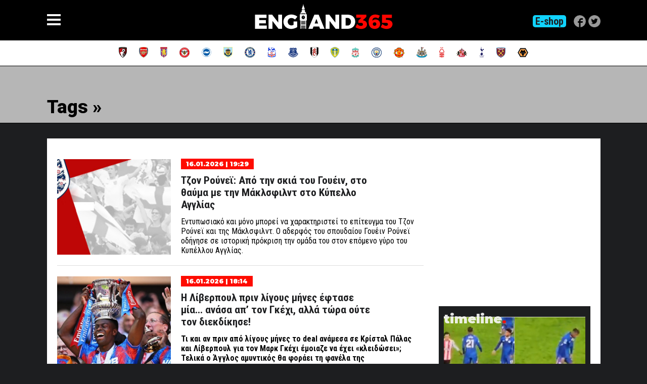

--- FILE ---
content_type: text/html; charset=ISO-8859-7
request_url: https://www.england365.gr/tags/%EF%BF%BD%EF%BF%BD%EF%BF%BD%EF%BF%BD%EF%BF%BD%EF%BF%BD%EF%BF%BD%EF%BF%BD%EF%BF%BD%EF%BF%BD%EF%BF%BD%EF%BF%BD%EF%BF%BD%EF%BF%BD-%EF%BF%BD%EF%BF%BD%EF%BF%BD%EF%BF%BD%EF%BF%BD%EF%BF%BD%EF%BF%BD%EF%BF%BD%EF%BF%BD%EF%BF%BD/4
body_size: 8289
content:

<!DOCTYPE html>
<html>
<head>
	
	<!-- Google tag (gtag.js) -->
	<script async src="https://www.googletagmanager.com/gtag/js?id=G-11Q50DRMY7"></script>
	<script>
	  window.dataLayer = window.dataLayer || [];
	  function gtag(){dataLayer.push(arguments);}
	  gtag('js', new Date());

	  gtag('config', 'G-11Q50DRMY7');
	</script>
	
	<script src="https://cdn.onesignal.com/sdks/web/v16/OneSignalSDK.page.js" defer></script>
	<script>
	  window.OneSignalDeferred = window.OneSignalDeferred || [];
	  OneSignalDeferred.push(function(OneSignal) {
		OneSignal.init({
		  appId: "b63a1c01-0aa6-4355-b847-e01a14921429",
		});
	  });
	</script> 
	
	<title>Tags :  : england365.gr</title>
	<meta charset="UTF-8">
		
		<link rel="stylesheet" href="https://www.england365.gr/common/css/format.css" />
	
		<link rel="shortcut icon" href="https://www.england365.gr/common/imgs/favicon.png" type="image/x-icon">
	<link rel="canonical" href="https://www.england365.gr" /> 
	<meta name="viewport" content="width=device-width, initial-scale=1.0, maximum-scale=1.0,  user-scalable=no" />
	<script src="https://code.jquery.com/jquery-2.1.4.min.js"></script>
	<script type="text/javascript" src="https://www.england365.gr/common/js/england.js"></script>
	<script src="https://www.england365.gr/common/js/jquery.bxslider-rahisified.min.js?d=20260118"></script>
	<script type="text/javascript" src="https://www.england365.gr/common/js/ninja-slider.js"></script>
	<script src="//cdnjs.cloudflare.com/ajax/libs/jquery-form-validator/2.3.26/jquery.form-validator.min.js"></script>
	<script src="https://www.vidads.gr/scripts/parser.min.js"></script>
	<link href="//cdnjs.cloudflare.com/ajax/libs/jquery-form-validator/2.3.26/theme-default.min.css" rel="stylesheet" type="text/css" />
	
	<link rel="alternate" type="application/rss+xml" title="england365.gr" href="https://www.england365.gr/rss/"/>
	
		
	<META NAME="description" CONTENT="">
	<META NAME="author" CONTENT="WebWorks">
	<META NAME="ROBOTS" CONTENT="ALL">
		
	<script language="Javascript">

	var myLanguage = {
		errorTitle: 'Παρουσιάστηκε σφάλμα. Παρακαλούμε προσπαθήστε ξανά!',
		badEmail: 'Λανθασμένη διεύθυνση email!',
		lengthBadEnd: ' χαρακτήρες',
		lengthTooShortStart: 'Υποχρεωτικό πεδίο. Δεν μπορεί να είναι μικρότερο από ',
	};

	</script>
	
			
		<script language="Javascript">

		$(document).ready(function() {

			var mainSiteWidth=1330;
			var pageWidth=$(document).width();
			var pageHeight=$(document).height();
			var SLWidth=(pageWidth-mainSiteWidth)/2;
			if ( pageWidth >= mainSiteWidth ) {
				$("#click-me-left").css("width",SLWidth);
				$("#click-me-left").css("height",pageHeight);
				$("#click-me-left").css("top",0);
				$("#click-me-left").css("left",0);
				$("#click-me-right").css("width",SLWidth);
				$("#click-me-right").css("height",pageHeight);
				$("#click-me-right").css("top",0);
				$("#click-me-right").css("left",Number(SLWidth+mainSiteWidth)+"px");
			} else {
				$("#click-me-left").css("width",0);
				$("#click-me-left").css("height",0);
				$("#click-me-right").css("width",0);
				$("#click-me-right").css("height",0);
			}
			
		});

		</script>
		
			<!--
	<script type='text/javascript'>
	var googletag = googletag || {};
	googletag.cmd = googletag.cmd || [];
	(function() {
	var gads = document.createElement('script');
	gads.async = true;
	gads.type = 'text/javascript';
	var useSSL = 'https:' == document.location.protocol;
	gads.src = (useSSL ? 'https:' : 'http:') + 
	'//www.googletagservices.com/tag/js/gpt.js';
	var node = document.getElementsByTagName('script')[0];
	node.parentNode.insertBefore(gads, node);
	})();
	</script>

	<script type='text/javascript'>
	googletag.cmd.push(function() {
	googletag.defineSlot('/75038621/Right-Column-1', [300, 250], 'div-gpt-ad-1357548838043-0').addService(googletag.pubads());
	googletag.defineSlot('/75038621/Right-Column-2', [300, 250], 'div-gpt-ad-1380116563377-0').addService(googletag.pubads());
	googletag.pubads().enableSingleRequest();
	googletag.enableServices();
	});
	</script>
		
	<script async src="https://pagead2.googlesyndication.com/pagead/js/adsbygoogle.js"></script>
	<script>
	  (adsbygoogle = window.adsbygoogle || []).push({
		google_ad_client: "ca-pub-8019521069411986",
		enable_page_level_ads: true
	  });
	</script>
	-->
</head>

<body class="home homepage england365" >
	
	<div id="fb-root"></div>
	<script>(function(d, s, id) {
	  var js, fjs = d.getElementsByTagName(s)[0];
	  if (d.getElementById(id)) return;
	  js = d.createElement(s); js.id = id;
	  js.src = "//connect.facebook.net/en_US/all.js#xfbml=1&appId=127347640674957";
	  fjs.parentNode.insertBefore(js, fjs);
	}(document, 'script', 'facebook-jssdk'));</script>
	
	<header class="pos-rel black-bg tablerow fullwidth" style="z-index:1000;"><nav id="main-nav"><div class="gridrow"><div class="menu-container"><div class="table-cell top-align"><span class="header-title">Ειδήσεις</span><div class="submenu"><a href="https://www.england365.gr/news/premier-league">Premier League</a><a href="https://www.england365.gr/news/championship">Championship</a><a href="https://www.england365.gr/news/league-one">League One</a><a href="https://www.england365.gr/news/league-two">League Two</a><a href="https://www.england365.gr/news/national-league">National League</a><a href="https://www.england365.gr/news/cl">Champions League</a><a href="https://www.england365.gr/news/el">Europa League</a><a href="https://www.england365.gr/news/europa-conference-league">Europa Conference League</a><a href="https://www.england365.gr/news/england">Εθνική Αγγλίας</a><a href="https://www.england365.gr/news/fa-cup">FA Cup</a><a href="https://www.england365.gr/news/league-cup">Carabao Cup</a><a href="https://www.england365.gr/news/best-of-the-rest">Best of the rest</a><a href="https://www.england365.gr/news/euro2024">Euro 2024</a><a href="https://www.england365.gr/news/breaking-news">BREAKING NEWS</a></div></div><div class="table-cell top-align"><span class="header-title">Αρθρογραφία</span><div class="submenu"><a href="https://www.england365.gr/articles/sotirakopoulos">Χρήστος Σωτηρακόπουλος</a><a href="https://www.england365.gr/articles/stoiximatikes-ektimiseis">Στοιχηματικές Εκτιμήσεις</a><a href="https://www.england365.gr/articles/english-press">Αγγλικός Τύπος</a><a href="https://www.england365.gr/articles/pick-of-the-day">Θέμα της ημέρας</a><a href="https://www.england365.gr/articles/the-story">The Story</a><a href="https://www.england365.gr/articles/maverick">Maverick</a><a href="https://www.england365.gr/articles/tip-of-the-day">Tip of the day</a></div></div><div class="table-cell top-align"><span class="header-title">Στατιστικά</span><div class="submenu"><a href="https://www.england365.gr/stats/premier-league">Premier League</a><a href="https://www.england365.gr/stats/championship">Championship</a><a href="https://www.england365.gr/stats/league-one">League One</a><a href="https://www.england365.gr/stats/league-two">League Two</a><a href="https://www.england365.gr/stats/conference">Conference</a></div></div><div class="table-cell top-align"><a href="https://www.england365.gr/contact" class="header-title">Επικοινωνία</a></div></div></div></nav><div class="site-header gridrow tablerow fullheight"><div class="table-cell pos-rel midd-align centered"><div class="navTrigger"><i></i><i></i><i></i></div><a class="logo nodecor white-c mont" href="https://www.england365.gr"><img src="https://www.england365.gr/common/imgs/logo-365.png" alt="England365.gr" /></a><div id="social-row"><ul><li style="width: auto !important; background: #10d3ff; font-weight: bold; font-size: 20px; border-radius: 5px; margin: 0 10px 0 0;"><a href="https://www.sportarena.gr/index.php?tracking=5e3e6f1b5ecdc" target="_blank"><span style="display: inline-block; padding: 0 5px; margin: 0 0px 0 0;">E-shop</span></a></li><li><a href="https://www.facebook.com/England365/" target="_blank"><img src="https://www.england365.gr/common/imgs/social/facebook.png" /></a></li><li><a href="https://twitter.com/england365gr" target="_blank"><img src="https://www.england365.gr/common/imgs/social/twitter.png" /></a></li></ul></div></div></div></header><div class="site-content clear"><div class="teams-row white-bg fullwidth tablerow clear pos-rel"><div class="gridrow"><table cellpadding="0" border="0" cellspacing="0" id="theteams"><tr><td align="center" valign="middle"><a href="https://www.england365.gr/teams/AFC-BOURNEMOUTH"><img src="https://www.england365.gr/images/teams/4287.png" "" border="0" /></a></td><td align="center" valign="middle"><a href="https://www.england365.gr/teams/ARSENAL"><img src="https://www.england365.gr/images/teams/4475.png" "" border="0" /></a></td><td align="center" valign="middle"><a href="https://www.england365.gr/teams/ASTON-VILLA"><img src="https://www.england365.gr/images/teams/4459.png" "" border="0" /></a></td><td align="center" valign="middle"><a href="https://www.england365.gr/teams/BRENTFORD"><img src="https://www.england365.gr/images/teams/4385.png" "" border="0" /></a></td><td align="center" valign="middle"><a href="https://www.england365.gr/teams/BRIGHTON"><img src="https://www.england365.gr/images/teams/3653.png" "" border="0" /></a></td><td align="center" valign="middle"><a href="https://www.england365.gr/teams/BURNLEY"><img src="https://www.england365.gr/images/teams/3982.png" "" border="0" /></a></td><td align="center" valign="middle"><a href="https://www.england365.gr/teams/CHELSEA"><img src="https://www.england365.gr/images/teams/3607.png" "" border="0" /></a></td><td align="center" valign="middle"><a href="https://www.england365.gr/teams/CRYSTAL-PALACE"><img src="https://www.england365.gr/images/teams/4389.png" "" border="0" /></a></td><td align="center" valign="middle"><a href="https://www.england365.gr/teams/EVERTON"><img src="https://www.england365.gr/images/teams/4428.png" "" border="0" /></a></td><td align="center" valign="middle"><a href="https://www.england365.gr/teams/FULHAM"><img src="https://www.england365.gr/images/teams/4467.png" "" border="0" /></a></td><td align="center" valign="middle"><a href="https://www.england365.gr/teams/LEEDS-UNITED"><img src="https://www.england365.gr/images/teams/4471.png" "" border="0" /></a></td><td align="center" valign="middle"><a href="https://www.england365.gr/teams/LIVERPOOL"><img src="https://www.england365.gr/images/teams/4479.png" "" border="0" /></a></td><td align="center" valign="middle"><a href="https://www.england365.gr/teams/MANCHESTER-CITY"><img src="https://www.england365.gr/images/teams/3887.png" "" border="0" /></a></td><td align="center" valign="middle"><a href="https://www.england365.gr/teams/MANCHESTER-UNITED"><img src="https://www.england365.gr/images/teams/4463.png" "" border="0" /></a></td><td align="center" valign="middle"><a href="https://www.england365.gr/teams/NEWCASTLE-UNITED"><img src="https://www.england365.gr/images/teams/4454.png" "" border="0" /></a></td><td align="center" valign="middle"><a href="https://www.england365.gr/teams/NOTTINGHAM-FOREST"><img src="https://www.england365.gr/images/teams/4194.png" "" border="0" /></a></td><td align="center" valign="middle"><a href="https://www.england365.gr/teams/SUNDERLAND"><img src="https://www.england365.gr/images/teams/4370.png" "" border="0" /></a></td><td align="center" valign="middle"><a href="https://www.england365.gr/teams/TOTTENHAM-HOTSPUR"><img src="https://www.england365.gr/images/teams/4380.png" "" border="0" /></a></td><td align="center" valign="middle"><a href="https://www.england365.gr/teams/WEST-HAM-UNITED"><img src="https://www.england365.gr/images/teams/4401.png" "" border="0" /></a></td><td align="center" valign="middle"><a href="https://www.england365.gr/teams/WOLVES"><img src="https://www.england365.gr/images/teams/3824.png" "" border="0" /></a></td></tr></table></div></div></div>
	<div id="content" class="site-content clear">

		<header class="categorycurtain fullwidth"><div class="gridrow"><h1 class="category-title black-c robotoblack">Tags &raquo; </h1></div></header><div class="gridrow tablerow archives-row"><div class="left-panel"><div style="margin-bottom:20px;"></div><article class="tablerow fullwidth post-item"><div class="table-cell image-cell"><div class="maskimage pos-rel"><a href="https://www.england365.gr/article/249043/Τζον-Ρούνεϊ:-Από-την-σκιά-του-Γουέιν,-στο-θαύμα-με-την-Μάκλσφιλντ-στο-Κύπελλο-Αγγλίας" title="Τζον Ρούνεϊ: Από την σκιά του Γουέιν, στο θαύμα με την Μάκλσφιλντ στο Κύπελλο Αγγλίας"><div class="bgimage" style="background-image:url('https://www.england365.gr/images/categories/11L.jpg')"></div></a></div></div><div class="table-cell text-cell"><div class="date red-bg"><span class="white-c mont">16.01.2026 | 19:29</span></div><h2 class="newsf-title"><a href="https://www.england365.gr/article/249043/Τζον-Ρούνεϊ:-Από-την-σκιά-του-Γουέιν,-στο-θαύμα-με-την-Μάκλσφιλντ-στο-Κύπελλο-Αγγλίας" title="Τζον Ρούνεϊ: Από την σκιά του Γουέιν, στο θαύμα με την Μάκλσφιλντ στο Κύπελλο Αγγλίας" class="black-c">Τζον Ρούνεϊ: Από την σκιά του Γουέιν, στο θαύμα με την Μάκλσφιλντ στο Κύπελλο Αγγλίας</a></h2><p class="newsf black-c">
	Εντυπωσιακό και μόνο μπορεί να χαρακτηριστεί το επίτευγμα του Τζον Ρούνεϊ και της Μάκλσφιλντ. Ο αδερφός του σπουδαίου Γουέιν Ρούνεϊ οδήγησε σε ιστορική πρόκριση την ομάδα του στον επόμενο γύρο του Κυπέλλου Αγγλίας.

	&nbsp;
</p></div></article><article class="tablerow fullwidth post-item"><div class="table-cell image-cell"><div class="maskimage pos-rel"><a href="https://www.england365.gr/article/249042/Η-Λίβερπουλ-πριν-λίγους-μήνες-έφτασε-μία-ανάσα-απ’-τον-Γκέχι,-αλλά-τώρα-ούτε-τον-διεκδίκησε!" title="Η Λίβερπουλ πριν λίγους μήνες έφτασε μία... ανάσα απ’ τον Γκέχι, αλλά τώρα ούτε τον διεκδίκησε!"><div class="bgimage" style="background-image:url('https://www.england365.gr/assets/files/palace/guehi-crystalpalace(1)(1).jpg')"></div></a></div></div><div class="table-cell text-cell"><div class="date red-bg"><span class="white-c mont">16.01.2026 | 18:14</span></div><h2 class="newsf-title"><a href="https://www.england365.gr/article/249042/Η-Λίβερπουλ-πριν-λίγους-μήνες-έφτασε-μία-ανάσα-απ’-τον-Γκέχι,-αλλά-τώρα-ούτε-τον-διεκδίκησε!" title="Η Λίβερπουλ πριν λίγους μήνες έφτασε μία... ανάσα απ’ τον Γκέχι, αλλά τώρα ούτε τον διεκδίκησε!" class="black-c">Η Λίβερπουλ πριν λίγους μήνες έφτασε μία... ανάσα απ’ τον Γκέχι, αλλά τώρα ούτε τον διεκδίκησε!</a></h2><p class="newsf black-c"><strong>Τι και αν πριν από λίγους μήνες το&nbsp;deal&nbsp;ανάμεσα σε&nbsp;Κρίσταλ&nbsp;Πάλας και Λίβερπουλ για τον Μαρκ&nbsp;Γκέχι&nbsp;έμοιαζε να έχει «κλειδώσει»; Τελικά ο Άγγλος αμυντικός θα φοράει τη φανέλα της Μάντσεστερ&nbsp;Σίτι, αφού μετά το «ναυάγιο», η ομάδα του Άρνε&nbsp;Σλοτ&nbsp;αποφάσισε να μην τον διεκδικήσει στο μεταγραφικό «παζάρι» του Γενάρη!&nbsp;&nbsp;</strong></p></div></article><article class="tablerow fullwidth post-item"><div class="table-cell image-cell"><div class="maskimage pos-rel"><a href="https://www.england365.gr/article/249041/Τα&#8230;-Lego,-τα-γάντια-και-το-team-bonding-στην-Τσέλσι-του-Ροζίνιορ-" title="Τα&#8230; Lego, τα γάντια και το team bonding στην Τσέλσι του Ροζίνιορ "><div class="bgimage" style="background-image:url('https://www.england365.gr/assets/files/chelsea/chelellleeee.jpg')"></div></a></div></div><div class="table-cell text-cell"><div class="date red-bg"><span class="white-c mont">16.01.2026 | 17:37</span></div><h2 class="newsf-title"><a href="https://www.england365.gr/article/249041/Τα&#8230;-Lego,-τα-γάντια-και-το-team-bonding-στην-Τσέλσι-του-Ροζίνιορ-" title="Τα&#8230; Lego, τα γάντια και το team bonding στην Τσέλσι του Ροζίνιορ " class="black-c">Τα&#8230; Lego, τα γάντια και το team bonding στην Τσέλσι του Ροζίνιορ </a></h2><p class="newsf black-c">
	Οι μέθοδοι του Λίαμ Ροζίνιορ για να παρουσιάσει μια ενωμένη Τσέλσι με την ταυτότητα που εκείνος επιθυμεί να δώσει στην ομάδα, περιλαμβάνουν μέχρι και events με&#8230; Lego για να καταφέρουν οι ποδοσφαιριστές να διατηρούν καλή σχέση μεταξύ τους και αυτό να βοηθά τις συνεργασίες τους στο χορτάρι.

	&nbsp;
</p></div></article><article class="tablerow fullwidth post-item"><div class="table-cell image-cell"><div class="maskimage pos-rel"><a href="https://www.england365.gr/article/249040/Αυτό-είναι-το-deal,-που-«στέλνει»-τον-Γκέχι-στη-Μάντσεστερ-Σίτι!" title="Αυτό είναι το deal, που «στέλνει» τον Γκέχι στη Μάντσεστερ Σίτι!"><div class="bgimage" style="background-image:url('https://www.england365.gr/assets/files/city/guehi-manchestercity.jpg')"></div></a></div></div><div class="table-cell text-cell"><div class="date red-bg"><span class="white-c mont">16.01.2026 | 16:49</span></div><h2 class="newsf-title"><a href="https://www.england365.gr/article/249040/Αυτό-είναι-το-deal,-που-«στέλνει»-τον-Γκέχι-στη-Μάντσεστερ-Σίτι!" title="Αυτό είναι το deal, που «στέλνει» τον Γκέχι στη Μάντσεστερ Σίτι!" class="black-c">Αυτό είναι το deal, που «στέλνει» τον Γκέχι στη Μάντσεστερ Σίτι!</a></h2><p class="newsf black-c"><strong>Μόνο οι ανακοινώσεις απομένουν, για να έχουμε μία μεγάλη «μετακίνηση» στην&nbsp;Premier&nbsp;League! Ο Μαρκ&nbsp;Γκέχι&nbsp;από την&nbsp;Κρίσταλ&nbsp;Πάλας πηγαίνει στη Μάντσεστερ&nbsp;Σίτι, με μία τιμή-σοκ, αφού το συμβόλαιό του με τους «αετούς» έληγε σε λίγους μήνες!&nbsp;</strong></p></div></article><article class="tablerow fullwidth post-item"><div class="table-cell image-cell"><div class="maskimage pos-rel"><a href="https://www.england365.gr/article/249039/Ο-Γκλάσνερ-τα-αποκάλυψε-όλα:-Λέει-«αντίο»-στην-Πάλας-στο-τέλος-της-σεζόν,-μετακομίζει-άμεσα-στη-Σίτι-με-20000000-ο-Γκέχι!" title="Ο Γκλάσνερ τα... αποκάλυψε όλα: Λέει «αντίο» στην Πάλας στο τέλος της σεζόν, μετακομίζει άμεσα στη Σίτι με 20.000.000 ο Γκέχι!"><div class="bgimage" style="background-image:url('https://www.england365.gr/assets/files/palace/glasner-palace-guehi.jpg')"></div></a></div></div><div class="table-cell text-cell"><div class="date red-bg"><span class="white-c mont">16.01.2026 | 16:00</span></div><h2 class="newsf-title"><a href="https://www.england365.gr/article/249039/Ο-Γκλάσνερ-τα-αποκάλυψε-όλα:-Λέει-«αντίο»-στην-Πάλας-στο-τέλος-της-σεζόν,-μετακομίζει-άμεσα-στη-Σίτι-με-20000000-ο-Γκέχι!" title="Ο Γκλάσνερ τα... αποκάλυψε όλα: Λέει «αντίο» στην Πάλας στο τέλος της σεζόν, μετακομίζει άμεσα στη Σίτι με 20.000.000 ο Γκέχι!" class="black-c">Ο Γκλάσνερ τα... αποκάλυψε όλα: Λέει «αντίο» στην Πάλας στο τέλος της σεζόν, μετακομίζει άμεσα στη Σίτι με 20.000.000 ο Γκέχι!</a></h2><p class="newsf black-c"><strong>Σαν... βροχή «έσκασαν» τα νέα στην&nbsp;Κρίσταλ&nbsp;Πάλας, μετά τα όσα είπε ο Όλιβερ&nbsp;Γκλάσνερ&nbsp;στη συνέντευξη Τύπου πριν το ματς με τη&nbsp;Σάντερλαντ&nbsp;(17/01, 17:00). Ο Αυστριακός τεχνικός θα αποχωρήσει από τους «αετούς» το καλοκαίρι, καθώς θα ψάξει κάτι νέο στην καριέρα του! Την ώρα, που ο&nbsp;Μαρκ&nbsp;Γκέχι&nbsp;μετακομίζει άμεσα στη Μάντσεστερ&nbsp;Σίτι&nbsp;έναντι περίπου 20.000.000 λιρών!</strong></p></div></article><article class="tablerow fullwidth post-item"><div class="table-cell image-cell"><div class="maskimage pos-rel"><a href="https://www.england365.gr/article/249038/Έμαθε-τον-επόμενο-ευρωπαϊκό-της-αντίπαλο-η-Κρίσταλ-Πάλας-" title="Έμαθε τον επόμενο ευρωπαϊκό της αντίπαλο η Κρίσταλ Πάλας "><div class="bgimage" style="background-image:url('https://www.england365.gr/assets/files/diafora/crystalconfee.jpg')"></div></a></div></div><div class="table-cell text-cell"><div class="date red-bg"><span class="white-c mont">16.01.2026 | 14:36</span></div><h2 class="newsf-title"><a href="https://www.england365.gr/article/249038/Έμαθε-τον-επόμενο-ευρωπαϊκό-της-αντίπαλο-η-Κρίσταλ-Πάλας-" title="Έμαθε τον επόμενο ευρωπαϊκό της αντίπαλο η Κρίσταλ Πάλας " class="black-c">Έμαθε τον επόμενο ευρωπαϊκό της αντίπαλο η Κρίσταλ Πάλας </a></h2><p class="newsf black-c">Το νέο εμπόδιο που θα βρεθεί στον δρόμο της, με φόντο τους «16» του Conference League μετά την ανάγκη να περάσει από τη διαδικασία των Playoffs έμαθε η Κρίσταλ Πάλας!&nbsp;</p></div></article><article class="tablerow fullwidth post-item"><div class="table-cell image-cell"><div class="maskimage pos-rel"><a href="https://www.england365.gr/article/249036/Πάει-για-το-«μπαμ»-η-Σίτι,-τα-δίνει-όλα-για-τον-Γκέχι!" title="Πάει για το «μπαμ» η Σίτι, τα δίνει όλα για τον Γκέχι!"><div class="bgimage" style="background-image:url('https://www.england365.gr/assets/files/city/1_GettyImages-2255218800.jpg')"></div></a></div></div><div class="table-cell text-cell"><div class="date red-bg"><span class="white-c mont">16.01.2026 | 13:15</span></div><h2 class="newsf-title"><a href="https://www.england365.gr/article/249036/Πάει-για-το-«μπαμ»-η-Σίτι,-τα-δίνει-όλα-για-τον-Γκέχι!" title="Πάει για το «μπαμ» η Σίτι, τα δίνει όλα για τον Γκέχι!" class="black-c">Πάει για το «μπαμ» η Σίτι, τα δίνει όλα για τον Γκέχι!</a></h2><p class="newsf black-c">
	<strong>Πολύ κοντά στην απόκτηση του Μαρκ Γκέχι βρίσκεται σύμφωνα με πληροφορίες η Μάντσεστερ Σίτι. Οι «πολίτες» έκαναν μεγάλη πρόταση στον Άγγλο και είναι έτοιμοι να τα&#8230; βρουν και με την Κρίσταλ Πάλας.</strong>
</p></div></article><article class="tablerow fullwidth post-item"><div class="table-cell image-cell"><div class="maskimage pos-rel"><a href="https://www.england365.gr/article/249035/Σκέψεις-για-τα&#8230;-πλάγια-και-τα-«ελεύθερα»-στην-Premier-League:-Ίσως-μετρούν-και-σε-αυτά-οι-διαιτητές!" title="Σκέψεις για τα&#8230; πλάγια και τα «ελεύθερα» στην Premier League: Ίσως μετρούν και σε αυτά οι διαιτητές!"><div class="bgimage" style="background-image:url('https://www.england365.gr/assets/files/GettyImages-2151760908.avif')"></div></a></div></div><div class="table-cell text-cell"><div class="date red-bg"><span class="white-c mont">16.01.2026 | 13:00</span></div><h2 class="newsf-title"><a href="https://www.england365.gr/article/249035/Σκέψεις-για-τα&#8230;-πλάγια-και-τα-«ελεύθερα»-στην-Premier-League:-Ίσως-μετρούν-και-σε-αυτά-οι-διαιτητές!" title="Σκέψεις για τα&#8230; πλάγια και τα «ελεύθερα» στην Premier League: Ίσως μετρούν και σε αυτά οι διαιτητές!" class="black-c">Σκέψεις για τα&#8230; πλάγια και τα «ελεύθερα» στην Premier League: Ίσως μετρούν και σε αυτά οι διαιτητές!</a></h2><p class="newsf black-c">
	<strong>Όλοι γνωρίζουμε για τα δευτερόλεπτα που μετρούν οι διαιτητές, όταν πιάνει την μπάλα ο τερματοφύλακας. Σιγά σιγά πρέπει να ετοιμαζόμαστε και για τα μελλούμενα. Η </strong><strong>Premier </strong><strong>League είναι έτοιμη να&#8230; καταργήσει τις καθυστερήσεις, μετρώντας χρόνο τόσο στο πλάγιο άουτ, όσο και στα&#8230; ελεύθερα.</strong>
</p></div></article><article class="tablerow fullwidth post-item"><div class="table-cell image-cell"><div class="maskimage pos-rel"><a href="https://www.england365.gr/article/249034/Socca-Premier-League:-Ίδια-η-κορυφή,-ανακατατάξεις-στη-μάχη-της-Ευρώπης" title="Socca Premier League: Ίδια η κορυφή, ανακατατάξεις στη μάχη της Ευρώπης"><div class="bgimage" style="background-image:url('https://www.england365.gr/assets/files/diafora/dt_16-1-26.jpeg')"></div></a></div></div><div class="table-cell text-cell"><div class="date red-bg"><span class="white-c mont">16.01.2026 | 12:34</span></div><h2 class="newsf-title"><a href="https://www.england365.gr/article/249034/Socca-Premier-League:-Ίδια-η-κορυφή,-ανακατατάξεις-στη-μάχη-της-Ευρώπης" title="Socca Premier League: Ίδια η κορυφή, ανακατατάξεις στη μάχη της Ευρώπης" class="black-c">Socca Premier League: Ίδια η κορυφή, ανακατατάξεις στη μάχη της Ευρώπης</a></h2><p class="newsf black-c">
	Η επιστροφή στη δράση μετά τη διακοπή των Χριστουγέννων έφερε αλλαγές κυρίως στη μεσαία ζώνη της βαθμολογίας της κορυφαίας κατηγορίας της χώρας στο μίνι ποδόσφαιρο και στη μάχη για τα ευρωπαϊκά εισιτήρια.

	&nbsp;
</p></div></article><article class="tablerow fullwidth post-item"><div class="table-cell image-cell"><div class="maskimage pos-rel"><a href="https://www.england365.gr/article/249033/Ο-Ράιντερς-ακόμα-πιστεύει-στην-ανατροπή:-«Είμαστε-σίγουροι-ότι-μπορούμε-να-φτάσουμε-την-Άρσεναλ!»" title="Ο Ράιντερς ακόμα πιστεύει στην ανατροπή: «Είμαστε σίγουροι ότι μπορούμε να φτάσουμε την Άρσεναλ!»"><div class="bgimage" style="background-image:url('https://www.england365.gr/assets/files/city/616401356_1517090387083366_7837768533026957347_n.jpg')"></div></a></div></div><div class="table-cell text-cell"><div class="date red-bg"><span class="white-c mont">16.01.2026 | 12:05</span></div><h2 class="newsf-title"><a href="https://www.england365.gr/article/249033/Ο-Ράιντερς-ακόμα-πιστεύει-στην-ανατροπή:-«Είμαστε-σίγουροι-ότι-μπορούμε-να-φτάσουμε-την-Άρσεναλ!»" title="Ο Ράιντερς ακόμα πιστεύει στην ανατροπή: «Είμαστε σίγουροι ότι μπορούμε να φτάσουμε την Άρσεναλ!»" class="black-c">Ο Ράιντερς ακόμα πιστεύει στην ανατροπή: «Είμαστε σίγουροι ότι μπορούμε να φτάσουμε την Άρσεναλ!»</a></h2><p class="newsf black-c">
	<strong>Τη δική του γνώμη για τη φετινή </strong><strong>Premier </strong><strong>League, εξέφρασε ο Τιγιάνι Ράιντερς. Ο μέσος της Μάντσεστερ Σίτι θεωρεί πως η διαφορά με την Άρσεναλ μπορεί να καλυφθεί, βλέποντας την ομάδα του, πρωταθλήτρια στο τέλος της σεζόν.</strong>
</p></div></article><div class="spacer"></div><div class="pageCont"><a href="https://www.england365.gr/tags//0"><div class="pageOff">1</div></a><a href="https://www.england365.gr/tags//1"><div class="pageOff">2</div></a><a href="https://www.england365.gr/tags//2"><div class="pageOff">3</div></a><a href="https://www.england365.gr/tags//3"><div class="pageOff">4</div></a><div class="pageOn">5</div><a href="https://www.england365.gr/tags//5"><div class="pageOff">6</div></a><a href="https://www.england365.gr/tags//6"><div class="pageOff">7</div></a><a href="https://www.england365.gr/tags//7"><div class="pageOff">8</div></a><a href="https://www.england365.gr/tags//8"><div class="pageOff">9</div></a><a href="https://www.england365.gr/tags//9"><div class="pageOff">10</div></a><a href="https://www.england365.gr/tags//10"><div class="pageOff">...</div></a></div><div style="margin-bottom:20px;"></div></div><div class="right-panel"><div class="right-panel"><div class="dfp-row"><ins class='dcmads' style='display:inline-block;width:300px;height:250px'
    data-dcm-placement='N2192408.3345110ENGLAND365.GR/B34865947.438126567'
    data-dcm-rendering-mode='iframe'
    data-dcm-https-only
    data-dcm-api-frameworks='[APIFRAMEWORKS]'
    data-dcm-omid-partner='[OMIDPARTNER]'
    data-dcm-gdpr-applies='gdpr='
    data-dcm-gdpr-consent='gdpr_consent='
    data-dcm-addtl-consent='addtl_consent='
    data-dcm-ltd='false'
    data-dcm-resettable-device-id=''
    data-dcm-app-id=''>
  <script src='https://www.googletagservices.com/dcm/dcmads.js'></script>
</ins></div><div class="dfp-row"><script language="javascript" src="https://track.adform.net/adfscript/?bn=73885729;gdpr=;gdpr_consent="></script>
<noscript>
<a href="https://track.adform.net/C/?bn=73885729;gdpr=;gdpr_consent=;C=0" target="_blank">
<img src="https://track.adform.net/adfserve/?bn=73885729;srctype=4;gdpr=;gdpr_consent=;ord=[timestamp]" border="0" width="300" height="250" alt=""/>
</a>
</noscript></div><div class="one-c"><h3 class="mont white-op sector-title pos-rel">timeline</h3><div class="timeline-list"><ul class="nom"><li class="row t_mt1"><div class="pos-rel maskimage"><a href="https://www.england365.gr/article/249083/Πρέπει-να-ανησυχεί-η-Τσέλσι;-Βίντεο-μετά-το-ματς-με-την-Μπρέντφορντ,-που-δείχνει-τον-Πάλμερ-να-πονάει!-(vid)" title="Πρέπει να ανησυχεί η Τσέλσι; Βίντεο μετά το ματς με την Μπρέντφορντ, που δείχνει τον Πάλμερ να... πονάει! (vid)"><div class="bgimage" style="background-image:url('https://www.england365.gr/assets/files/chelsea/chelsea-palmer.jpg');"></div></a></div><div class="mpgrsand"><div class="date-hour"><span class="white-c mont">22:57</span></div><div class="the-title"><a href="https://www.england365.gr/article/249083/Πρέπει-να-ανησυχεί-η-Τσέλσι;-Βίντεο-μετά-το-ματς-με-την-Μπρέντφορντ,-που-δείχνει-τον-Πάλμερ-να-πονάει!-(vid)" class="white-c">Πρέπει να ανησυχεί η Τσέλσι; Βίντεο μετά το ματς με την Μπρέντφορντ, που δείχνει τον Πάλμερ να... πονάει! (vid)</a></div></div></li><li class="row t_mt2"><div class="pos-rel maskimage"><a href="https://www.england365.gr/article/249082/«Το-είδα,-καθαρό-πέναλτι»:-Παράπονα-του-Αρτέτα,-για-τη-φάση-με-τον-Άινα-στο-Νότιγχαμ---Άρσεναλ!-(vid)" title="«Το είδα, καθαρό πέναλτι»: Παράπονα του Αρτέτα, για τη φάση με τον Άινα στο Νότιγχαμ - Άρσεναλ! (vid)"><div class="bgimage" style="background-image:url('https://www.england365.gr/assets/files/arsenal/arteta-nottingham.jpg');"></div></a></div><div class="mpgrsand"><div class="date-hour"><span class="white-c mont">22:17</span></div><div class="the-title"><a href="https://www.england365.gr/article/249082/«Το-είδα,-καθαρό-πέναλτι»:-Παράπονα-του-Αρτέτα,-για-τη-φάση-με-τον-Άινα-στο-Νότιγχαμ---Άρσεναλ!-(vid)" class="white-c">«Το είδα, καθαρό πέναλτι»: Παράπονα του Αρτέτα, για τη φάση με τον Άινα στο Νότιγχαμ - Άρσεναλ! (vid)</a></div></div></li><li class="row t_mt3"><div class="pos-rel maskimage"><a href="https://www.england365.gr/article/249081/«Κόλλησε»-στο-μηδέν:-Στο-+7-η-Άρσεναλ-από-τη-Μάντσεστερ-Σίτι,-«περιμένει»-την-Άστον-Βίλα!" title="«Κόλλησε» στο... μηδέν: Στο +7 η Άρσεναλ από τη Μάντσεστερ Σίτι, «περιμένει» την Άστον Βίλα!"><div class="bgimage" style="background-image:url('https://www.england365.gr/assets/files/arsenal/nottinghamforest-arsenal.jpg');"></div></a></div><div class="mpgrsand"><div class="date-hour"><span class="white-c mont">21:26</span></div><div class="the-title"><a href="https://www.england365.gr/article/249081/«Κόλλησε»-στο-μηδέν:-Στο-+7-η-Άρσεναλ-από-τη-Μάντσεστερ-Σίτι,-«περιμένει»-την-Άστον-Βίλα!" class="white-c">«Κόλλησε» στο... μηδέν: Στο +7 η Άρσεναλ από τη Μάντσεστερ Σίτι, «περιμένει» την Άστον Βίλα!</a></div></div></li><li class="row t_mt4"><div class="pos-rel maskimage"><a href="https://www.england365.gr/article/249080/Η-Τότεναμ-σκέφτεται-την-απόλυση-του-Φρανκ,-μετά-την-ήττα-από-τη-Γουέστ-Χαμ!" title="Η Τότεναμ σκέφτεται την απόλυση του Φρανκ, μετά την ήττα από τη Γουέστ Χαμ!"><div class="bgimage" style="background-image:url('https://www.england365.gr/assets/files/tottenham/frank(2).jpg');"></div></a></div><div class="mpgrsand"><div class="date-hour"><span class="white-c mont">21:12</span></div><div class="the-title"><a href="https://www.england365.gr/article/249080/Η-Τότεναμ-σκέφτεται-την-απόλυση-του-Φρανκ,-μετά-την-ήττα-από-τη-Γουέστ-Χαμ!" class="white-c">Η Τότεναμ σκέφτεται την απόλυση του Φρανκ, μετά την ήττα από τη Γουέστ Χαμ!</a></div></div></li><li class="row t_mt5"><div class="pos-rel maskimage"><a href="https://www.england365.gr/article/249079/«Μας-εγκαταλείπουν»:-Ο-Γκλάσνερ-«ξέσπασε»-κατά-της-διοίκησης-της-Κρίσταλ-Πάλας!-(vid)" title="«Μας εγκαταλείπουν»: Ο Γκλάσνερ «ξέσπασε» κατά της διοίκησης της Κρίσταλ Πάλας! (vid)"><div class="bgimage" style="background-image:url('https://www.england365.gr/assets/files/palace/glasner(1)(1).jpg');"></div></a></div><div class="mpgrsand"><div class="date-hour"><span class="white-c mont">20:57</span></div><div class="the-title"><a href="https://www.england365.gr/article/249079/«Μας-εγκαταλείπουν»:-Ο-Γκλάσνερ-«ξέσπασε»-κατά-της-διοίκησης-της-Κρίσταλ-Πάλας!-(vid)" class="white-c">«Μας εγκαταλείπουν»: Ο Γκλάσνερ «ξέσπασε» κατά της διοίκησης της Κρίσταλ Πάλας! (vid)</a></div></div></li></ul><div class="more align-right pos-rel"><a href="https://www.england365.gr/news/1" title="#">ΠΕΡΙΣΣΟΤΕΡΑ</a></div></div></div></div></div></div>	
	</div>

	<footer id="footer" class="site-footer"><div class="bottom-row"><div class="footer-links-grid"><div class="tablerow footer-cols"><div class="footer-col-s"><div class="footerContTitle">Χρήσιμα</div><a href="http://www.tfl.gov.uk/modalpages/2625.aspx" target="_blank" class="footer"> London Underground</a><br><br><div class="footerContTitle">Πτήσεις (Αφίξεις/Αναχωρήσεις)</div><a href="http://www.heathrowairport.com/" target="_blank" class="footer">Heathrow</a><br><a href="http://www.gatwickairport.com/" target="_blank" class="footer">Gatwick</a><br><a href="http://www.stanstedairport.com/" target="_blank" class="footer">Stansted</a><br><a href="http://www.london-luton.co.uk/en/" target="_blank" class="footer">Luton</a><br><a href="http://www.manchesterairport.co.uk/" target="_blank" class="footer">Manchester</a><br><a href="http://www.glasgowairport.com/" target="_blank" class="footer">Glasgow</a><br><a href="http://www.edinburghairport.com/" target="_blank" class="footer">Edinburgh</a></div><div class="footer-col-s"><div class="footerContTitle">Ξενοδοχεία</div><a href="http://www.londontown.com/hotelmapbeta/" target="_blank" class="footer">Λονδίνο</a><br><a href="http://www.booking.com/city/gb/manchester.en.html" target="_blank" class="footer">Μάντσεστερ</a><br><a href="http://www.booking.com/city/gb/liverpool.en.html" target="_blank" class="footer">Λίβερπουλ</a><br><a href="http://www.booking.com/city/gb/glasgow.en.html" target="_blank" class="footer">Γλασκώβη</a><br><a href="http://www.booking.com/city/gb/edinburgh.en.html" target="_blank" class="footer">Εδινβούργο</a></div><div class="footer-col-s"><div class="footerContTitle">Site Map</div><a href="https://www.england365.gr/news">Ειδήσεις</a><br><a href="https://www.england365.gr/articles/sotirakopoulos">Σωτηρακόπουλος</a><br><a href="https://www.england365.gr/articles/pick-of-the-day">Θέμα της ημέρας</a><br><a href="https://www.england365.gr/livescores">Livescores</a><br><a href="https://www.england365.gr/rss">RSS Feed</a><br><a href="http://www.goals.gr" target="_blank">Livescore</a><br><br><a href="https://goo.gl/DVMgNT">Ισολογισμός 2013</a><br><a href="https://goo.gl/CNLouz">Ισολογισμός 2014</a><br><a href="https://goo.gl/wA1KgD">Ισολογισμός 2015</a><br><a href="https://goo.gl/JF4DUx">Ισολογισμός 2016</a><br><a href="https://goo.gl/WXZhRh">Ισολογισμός 2017</a><br><a href="https://goo.gl/7cA3vR">Κατ. αποτελεσμάτων 2015</a><br><a href="https://goo.gl/rvDKDs">Κατ. αποτελεσμάτων 2016</a><br><a href="https://goo.gl/ZNiJ4X">Κατ. αποτελεσμάτων 2017</a><br><br></div><div class="footer-col-s"><div class="footerContTitle">Στατιστικά</div><a href="https://www.england365.gr/stats/premier-league">Premier League</a><br><a href="https://www.england365.gr/stats/championship">Championship</a><br><a href="https://www.england365.gr/stats/league-one">League One</a><br><a href="https://www.england365.gr/stats/league-two">League Two</a><br><a href="https://www.england365.gr/stats/conference">Conference</a><br><a href="https://www.england365.gr/stats/conference-north">Conference North</a><br><a href="https://www.england365.gr/stats/conference-south">Conference South</a></div></div><div class="copyright-row"><div class="tablerow fullwidth"><div class="table-cell">Copyright 2010-2026 england365.gr</div><div class="table-cell align-right">Design by <a href="//www.whiskey.com.gr" style="color:#f39c12;font-style:italic;" target="_blank">WHISKEY</a><br />Hosting and Development by <a href="http://www.webworks.gr/" target="_blank">WEBWORKS</a><br /><a href="https://youbet.gr/" target="_blank" style="color:#000;">Στοίχημα</a></div></div></div></div></div></footer>
<script>(function(E,n,G,A,g,Y,a){E['EngAdvObject']=g;E[g]=E[g]||function(){(E[g].q=E[g].q||[]).push(arguments)},E[g].l=1*new
Date();Y=n.createElement(G),a=n.getElementsByTagName(G)[0];Y.async=1;Y.src=A;a.parentNode.insertBefore(Y,a)})(window,document,'script','//widget.engageya.com/eng_native.js','_engAdvertorial');_engAdvertorial('createAdvertorial',{});</script>	
	<script>
	$(document).ready(function(){
		$('.carousel-bx').bxSlider({
		//mode: 'fade',
			controls: true,
			pagerCustom: '#bx-pager'
		});
	});
	</script>
	
	<!--<script type="text/javascript" src="//s7.addthis.com/js/300/addthis_widget.js#pubid=ra-5b0fc9dffa3f259c"></script>-->
	<script async src="//england365.gr/englishman/www/delivery/asyncjs.php"></script>
	
	<script> new VidadsVideo.Parser({ vastUrl: 'https://www.vidads.gr/get/video/vast3/771', fluid: true, }); </script>
	
</body>
<!-- this is the end-->
</html>

--- FILE ---
content_type: text/css
request_url: https://www.england365.gr/common/css/format.css
body_size: 8033
content:
/* ENGLAND365 RULES
========================= */
@import url('https://fonts.googleapis.com/css?family=Roboto+Condensed:400,700&subset=greek');
@import url('https://fonts.googleapis.com/css?family=Montserrat:900');
@import url('https://fonts.googleapis.com/css?family=Roboto:900&subset=greek');
* {
    margin: 0;
    padding: 0;
    text-rendering: optimizeLegibility;
    -webkit-font-smoothing: antialiased;
    moz-osx-font-smoothing: grayscale;
    outline: 0;
    font-family: 'Roboto Condensed', sans-serif;
    box-sizing:border-box;
}

html {font-size: 10px;}
body {
	font-size: 10px;
	font-size: 1rem;
	background-color:#1D1E20;
}


/* STRUCTURE
========================= */
.gridrow {width:100%; max-width:1290px;margin:0 auto;}
.minigrid {width:100%; max-width:970px;margin:0 auto;}
.mgrid {width:100%; max-width:960px;margin:0;    float: left;}
.fullheight {height:100%;}
.fullwidth {width:100%;}
.tablerow {display:table}
.table-cell {display:table-cell}
.midd-align {vertical-align:middle}
.centered {text-align:center;}
.pos-rel {position:relative}
.pos-abs {position:absolute}
.clear {clear:both}
.space30 {height:30px;display:block;}
.space60 {height:60px;display:block;}
.space100 {height:100px;display:block;}
.hr {height:1px;display:block;width:100%;background-color:rgba(255,255,255,0.2)}
.nom { margin: 0; padding: 0;}
.nom li { list-style: none;}
.bgimage{background-position:center;top:0;left:0;right:0;bottom:0;background-size:cover;background-repeat:no-repeat;position:absolute;border: 1px solid transparent;transition:all 0.3s ease}
.bgimage:hover {
    /* border: 1px solid #555; */
    -webkit-box-shadow: inset 0px 0px 0px 2px #666;
    -moz-box-shadow: inset 0px 0px 0px 2px #666;
    box-shadow: inset 0px 0px 0px 2px #666;
}
a,a:visited {text-decoration:none;color:#1D1E20}
a:hover {text-decoration:underline}
.nodecor {text-decoration:none;}
.sector-title {font-size:5.5rem;line-height:1.2;letter-spacing: -0.2rem;margin-bottom: -2rem;z-index: 1;}
.sector-title:after {content: ".";color: #FE0C00;position: absolute;}
.more a:before {
    content: "+";
    background-color: red;
    font-size: 20px;
    width: 18px;
    height: 18px;
    display: inline-block;
    text-align: center;
    line-height: 0.9;
    vertical-align: -2px;
    margin-right: 5px;
    font-family: 'Montserrat', sans-serif;
}.more a {
    color: #fff;
    font-size: 1.4rem;
    font-weight: bold;
}
a.white-c,
a.white-c:visited,
a.white-c:focus,
a.white-c:hover {color:#FFFFFF}
.align-right {text-align: right;}
.uppercase {text-transform:uppercase;}


/* COLOR PALLETE 
========================= */
.white-bg {background-color:#FFFFFF}
.white-c {color:#FFFFFF}
.white-op {color:#F9F9F9;opacity:0.9}
.red-c {color:#FE0C00;}
.red-bg {background-color:#FE0C00;}
.black-bg {background-color:#000000}

/* FONTS
========================= */
.mont {font-family: 'Montserrat', sans-serif;font-weight:900}
.roboto {font-family: 'Roboto Condensed', sans-serif;}
.robotoblack  {font-family: 'Roboto', 'Roboto Condensed', sans-serif;}
.regf {font-weight:400}
.boldf {font-weight:700}


/* SITE-HEADER
========================= */
.site-header { height: 8rem;}
.teams-row { height: 5rem;}
.navTrigger {
  cursor: pointer;
  width: 27px;
  height: 25px;
  margin: auto;
  position: absolute;
  left: 0;
  top: 0;
  bottom: 0;
}
.navTrigger i {
  background-color: #ffffffff;
  border-radius: 0px;
  content: '';
  display: block;
  width: 100%;
  height: 4px;
}
.navTrigger i:nth-child(1) {
  -webkit-animation: outT 0.8s backwards;
  animation: outT 0.8s backwards;
  -webkit-animation-direction: reverse;
  animation-direction: reverse;
}
.navTrigger i:nth-child(2) {
  margin: 5px 0;
  -webkit-animation: outM 0.8s backwards;
  animation: outM 0.8s backwards;
  -webkit-animation-direction: reverse;
  animation-direction: reverse;
}
.navTrigger i:nth-child(3) {
  -webkit-animation: outBtm 0.8s backwards;
  animation: outBtm 0.8s backwards;
  -webkit-animation-direction: reverse;
  animation-direction: reverse;
}
.navTrigger.active i:nth-child(1) {
  -webkit-animation: inT 0.8s forwards;
  animation: inT 0.8s forwards;
}
.navTrigger.active i:nth-child(2) {
  -webkit-animation: inM 0.8s forwards;
  animation: inM 0.8s forwards;
}
.navTrigger.active i:nth-child(3) {
  -webkit-animation: inBtm 0.8s forwards;
  animation: inBtm 0.8s forwards;
}
@-webkit-keyframes inM {
  50% {
    -webkit-transform: rotate(0deg);
  }
  100% {
    -webkit-transform: rotate(45deg);
  }
}
@keyframes inM {
  50% {
    transform: rotate(0deg);
  }
  100% {
    transform: rotate(45deg);
  }
}
@-webkit-keyframes outM {
  50% {
    -webkit-transform: rotate(0deg);
  }
  100% {
    -webkit-transform: rotate(45deg);
  }
}
@keyframes outM {
  50% {
    transform: rotate(0deg);
  }
  100% {
    transform: rotate(45deg);
  }
}
@-webkit-keyframes inT {
  0% {
    -webkit-transform: translateY(0px) rotate(0deg);
  }
  50% {
    -webkit-transform: translateY(9px) rotate(0deg);
  }
  100% {
    -webkit-transform: translateY(9px) rotate(135deg);
  }
}
@keyframes inT {
  0% {
    transform: translateY(0px) rotate(0deg);
  }
  50% {
    transform: translateY(9px) rotate(0deg);
  }
  100% {
    transform: translateY(9px) rotate(135deg);
  }
}
@-webkit-keyframes outT {
  0% {
    -webkit-transform: translateY(0px) rotate(0deg);
  }
  50% {
    -webkit-transform: translateY(9px) rotate(0deg);
  }
  100% {
    -webkit-transform: translateY(9px) rotate(135deg);
  }
}
@keyframes outT {
  0% {
    transform: translateY(0px) rotate(0deg);
  }
  50% {
    transform: translateY(9px) rotate(0deg);
  }
  100% {
    transform: translateY(9px) rotate(135deg);
  }
}
@-webkit-keyframes inBtm {
  0% {
    -webkit-transform: translateY(0px) rotate(0deg);
  }
  50% {
    -webkit-transform: translateY(-9px) rotate(0deg);
  }
  100% {
    -webkit-transform: translateY(-9px) rotate(135deg);
  }
}
@keyframes inBtm {
  0% {
    transform: translateY(0px) rotate(0deg);
  }
  50% {
    transform: translateY(-9px) rotate(0deg);
  }
  100% {
    transform: translateY(-9px) rotate(135deg);
  }
}
@-webkit-keyframes outBtm {
  0% {
    -webkit-transform: translateY(0px) rotate(0deg);
  }
  50% {
    -webkit-transform: translateY(-9px) rotate(0deg);
  }
  100% {
    -webkit-transform: translateY(-9px) rotate(135deg);
  }
}
@keyframes outBtm {
  0% {
    transform: translateY(0px) rotate(0deg);
  }
  50% {
    transform: translateY(-9px) rotate(0deg);
  }
  100% {
    transform: translateY(-9px) rotate(135deg);
  }
}
.logo {font-size: 4.6rem;letter-spacing: -1px;}


#main-nav {    position: fixed;
    height: 100vh;
    max-height: 450px;
    box-sizing: border-box;  
    left: 0;
    right: 0;
    top: -105vh;
    background-color: #F0F0F0;
    z-index: 2;
    transition:all 0.3s ease;
    border-bottom: 1px solid #000;
}
.logo.filterd {
    position: fixed;
    left: 0;
    right: 0;
    top: 8px;
    z-index: 2;
    filter: brightness(0);
    opacity: 0.3;
}

#main-nav.wpushed {
    top: 0;
    padding-top: 8rem;
}

.navTrigger.active i {
    background: #000;
}
.navTrigger.active {
    z-index: 9999;
}
.menu-container {
    table-layout: fixed;
    border-collapse: separate;
    border-spacing: 0;
    display: table;
    width: 100%;
    margin: 0 auto;
}.menu-container .table-cell {
    width: 20%;
    font-size: 1.5rem;
    line-height: 1.45;
    font-weight: 400;
    text-align:left;
}.menu-container .table-cell .header-title {
    font-size: 2rem;
    font-weight: 700;
    border-bottom: 3px solid red;
    margin-bottom: 1.2rem;
    display: table;
    text-align: left;
}
.menu-container .table-cell .submenu a {
    display: block;
    text-align:left;
    clear: both;
}

#theteams tr td {
    padding: 0 1.2rem;
}
#theteams {
    margin: 0 auto;
    height: 50px;
}


/* SITE CONTENT
========================= */

  /* HOME SIDEBAR 
  ========================= */
  .h-sidebar{width:300px;float:left;margin-left:30px;padding-top:4.5rem;box-sizing:border-box}
  .h-sidebar adspace{width:100%;max-width:300px;margin:0 auto 30px;display:block}



  /* CAROUSELS
  ========================= */
  .englandcarousel{display:block;height:73vh;margin-bottom:4rem}
  .carousel-posts{position:relative;width:100%;max-width:1170px;    float: left;}
  .carousel-bx,.carousel-posts,.carousel-bx li .maskimage,.carousel-bx li{height:100%}
  .carousel-bx li .maskimage .bgimage{background-position:0 0}
  .carousel-sand{position:absolute;left:0;right:170px;bottom:0;background:rgba(0,0,0,0) linear-gradient(to bottom,rgba(0,0,0,0),rgba(0,0,0,0) 0,rgba(0,0,0,0.7) 50%,rgba(0,0,0,0.9) 100%) repeat scroll 0 0;padding:2.5rem 2rem 1.5rem;color:#fff}
  .carousel-title{font-size:4.6rem;width:100%;max-width:940px;LINE-HEIGHT:1;margin-top:.8rem;margin-bottom:.5rem}
  .carousel-summ{font-size:1.8rem;font-weight:400;line-height:1.3;margin-bottom:1.5rem;width:100%;max-width:940px}
  .carousel-sand .kicker{font-size:1.5rem;display:table;padding:.3rem 1rem;font-weight:bold;margin-left:-10px}
  .tags ul li:after{content:"| ";padding:0 1rem;font-weight:700;color:#f29a12}
  .tags ul li a{color:#f29a12}
  .tags ul li{list-style:none;display:block;float:left;font-size:1.6rem;font-weight:700;color:#f29a12}
  .tags ul li:last-child:after{display:none}
  .carousel-pager{background-color:#000;border-top:8px solid red;width:100%;max-width:290px;float:right;height:auto;position:absolute;right:0;bottom:0}
  .carousel-pager .nom li{padding:1.5rem;border-bottom:1px solid #666}
  .carousel-pager .nom li:last-child{border-bottom:0}
  .carousel-pager .nom li a.white-c{font-size:1.6rem;line-height:1.1;font-weight:bold}
  .carousel-pager .nom li .date-hour{    padding: 2px 5px;font-size:1.3rem;display:table;margin-bottom:5px}




  /* TIMELINE
  ========================= */
  .one-c{width:100%;float:left;margin-right:3em;max-width:30rem}
  .timeline-list{width:100%}
  .timeline-list .row{display:table;width:100%;margin-bottom:1.2rem;padding-bottom:1.2rem;border-bottom:1px solid rgba(255,255,255,0.1)}
  .row.t_mt1 .maskimage{display:block;height:200px;width:100%;clear:both}
  .timeline-list .the-title{font-size:1.6rem;line-height:1.2;font-weight:700}
  .row.t_mt1 .mpgrsand{clear:both;display:block;width:100%;height:auto}
  .row.t_mt1 .mpgrsand .the-title{margin-left:1rem;padding-top:.5rem}
  .timeline-list .row .mpgrsand .date-hour{font-size:1.3rem;background-color:#fe0c00;display:inline-block;width:auto;padding:.1rem .8rem}
  .timeline-list .row.t_mt1 .mpgrsand .date-hour {position: absolute;top: -2rem;left: 1rem;}
  .timeline-list .row .mpgrsand{position:relative}

  .timeline-list .row.t_mt2 .mpgrsand .date-hour,
  .timeline-list .row.t_mt3 .mpgrsand .date-hour,
  .timeline-list .row.t_mt4 .mpgrsand .date-hour,
  .timeline-list .row.t_mt5 .mpgrsand .date-hour {font-size:1.1rem}

  .timeline-list .row.t_mt2 .mpgrsand,
  .timeline-list .row.t_mt3 .mpgrsand,
  .timeline-list .row.t_mt4 .mpgrsand,
  .timeline-list .row.t_mt5 .mpgrsand { display: table-cell; width: calc(100% - 100px); padding-left: 1rem; vertical-align: middle;}
  .timeline-list .row.t_mt2 .maskimage,
  .timeline-list .row.t_mt3 .maskimage,
  .timeline-list .row.t_mt4 .maskimage,
  .timeline-list .row.t_mt5 .maskimage {display: table-cell;width: 100px;height: 70px;}
  .timeline-list .row.t_mt2 .mpgrsand .the-title,
  .timeline-list .row.t_mt3 .mpgrsand .the-title,
  .timeline-list .row.t_mt4 .mpgrsand .the-title,
  .timeline-list .row.t_mt5 .mpgrsand .the-title {font-size: 1.4rem;padding-top: 0.5rem;}

  /* THE STORY
  ========================= */
  .two-c {width:100%;float:left;max-width:63rem}
  .the-story{height:63.6rem; margin-bottom: 1.2rem;}
  .the-story .maskimage{height:100%}
  .story-sand{position:absolute;bottom:0;height:auto;background-color:rgba(0,0,0,0.7);padding-left:2rem;padding-right:4rem; padding-top:1rem;padding-bottom:2rem;border-left:6px solid #fe0c00}
  .story-sand-title{font-size:3.6rem;line-height:1.2}
  .story-sand-desc { line-height: 1.2;font-size: 1.6rem;color: #fff;margin-top: 1rem;display: block;}


  /* MAGAZINO
  ========================= */
  .no-mar-r{margin-right:0}
  .magazino-row .one-c .maskimage {height: 200px;}
  .item-category{background-color:#fe0c00;display:inline-block;width:auto;padding:.1rem .8rem;font-size:1.5rem;font-weight:bold;position:absolute;left:1rem;bottom:0}
  .magazino-row .one-c .item-title{font-size:2rem;line-height:1.1;max-width:90%;margin-top:1rem;margin-left:1rem}
  .item-date {margin-top: 1rem;margin-left: 1rem;font-size: 1.4rem;}


  /* TOPGUNS
  ========================= */
  .gunslider .maskimage {height: 600px;}
  .gunslider .maskimage .story-sand {border: none; }
  .gunslider .maskimage .bgimage {background-position: 0 0;}
.pager_246 {
    position: absolute;
    top: 6rem;
    z-index: 9;
    height: 35px;
    right: 2rem;
}
a.minipager.active {
    background: red;
    height: 22px;
    width: 22px;
    vertical-align: -3px;
    border: 3px solid #fff;
}a.minipager {
    display: inline-block;
    height: 15px;
    width: 15px;
    background-color: #fff;
    border-radius: 100%;
    margin-right: 2px;
    border: 3px solid transparent;
}



  /* NEWSFEED
  ========================= */
  .newsfeed ul li {border-bottom: 1px solid rgba(255,255,255,0.2);padding-bottom: 2rem;margin-bottom: 2rem;  }
  .image-cell{width:22.5rem;height:15rem}
  .text-cell{width:calc(100% - 22.5rem)}
  .image-cell .maskimage{height:100%}
  .text-cell{width:calc(100% - 22.5rem);vertical-align:middle;padding-left:2.5rem}
  .newsf-title{font-size:2.2rem;max-width:80%}
  p.newsf{font-size:1.6rem;color:rgba(255,255,255,0.9);margin-top:1.2rem}
  .date.red-bg{display:table;font-size:1.25rem;padding:.3rem 1rem;margin-bottom:1rem}
  .newstabs .tabli{display:table-cell;border:2px solid #fe0c00;vertical-align:middle;padding:initial;text-align:center;font-size:1.6rem;font-family:'Montserrat',sans-serif;height:3.5rem;transition:all .3s ease;color:#fff}
  .newstabs{table-layout:fixed;border-collapse:separate;display:table;width:100%;border-spacing:3rem 0;margin-bottom:3rem}
  .tabs-cave .newstabs{margin-left:-3rem}
  .newstabs .tabli.active,.newstabs .tabli:hover,.newstabs .tabli:focus{background-color:#fe0c00}
  .newstabs .tabli:hover, .newstabs .tabli:focus {cursor: pointer;}


  /* VIDEOS 
  ========================= */
  .videosr{display:table;table-layout:fixed;border-collapse:separate;border-spacing:3rem;width:100%;padding:0}
  .table-cell.videos-c{height:330px;width:auto}
  .table-cell.videos-c .maskimage{height:330px}
  .table-cell.videos-c .maskimage:after{content:"";position:absolute;bottom:0;right:0;left:0;top:0; background-color: rgba(0,0,0,0.4); opacity: 1; background-image: url(../imgs/player-button.png); background-position: center;background-repeat: no-repeat;z-index:1000;}
  .table-cell.videos-c .the-title{font-size:2.2rem;line-height:1.1;margin-left:1rem;margin-top:1rem;max-width:90%}
  .bigben{transition:all .3s ease;background-color:#fff;color:#fe0c00;border:1px solid transparent;margin:0 auto;width:100%;max-width:330px;display:block;text-align:center;font-size:2.2rem;font-weight:700;line-height:1.6}
  .bigben:hover {border:1px solid #000000;color:#000000;text-decoration:none;}


/* SINGLE POST
========================= */
.latest-posts{background-color:#e8e8e8;border-top:1px solid #000;border-bottom:1px solid #000;display:table;height:auto;padding-top:3rem}
.latest-block-item{display:table-cell;width:20%;}
.latest-table{table-layout:fixed;border-collapse:separate;border-spacing:3rem 0}
.latest-block-item .maskimage{height:13rem}
.latest-block-item .the-title{font-size:1.3rem;font-weight:bold;padding-right:1rem;margin-left:1rem;padding-top:5px;margin-bottom:3rem}
.latest-posts .date-hour{position:absolute;bottom:0;background-color:#fe0c00;padding:3px 5px;left:1rem}
.latest-block-item .the-title a.black-c,.latest-block-item .the-title a.black-c:hover,.latest-block-item .the-title a.black-c:visited{color:#000}


  /* POST ITEM 
  ========================= */
  .content-single{background-color:#ffffff;max-width:970px;margin:30px auto;box-sizing:border-box;padding:20px;display:table;table-layout:fixed;width:100%}
  .right-panel{display:inline-block;width:300px;min-height:600px;float:left}
  .right-panel .dfp-row{padding:10px 0;}
  .left-panel{display:inline-block;width:100%;padding-right:30px;box-sizing:border-box;max-width:630px;float:left}
  .postcontent img{max-width:100%}
  .title_story{font-weight:900; font-size:3rem;line-height:1.1;color:#1c1c26;max-width:90%}
  .story-date{display:block;border-bottom:1px solid #ddd;margin-bottom:1.5rem;margin-top:3rem;padding-bottom:5px;font-size:1.4rem;color:#999}
  .summary{font-size:1.9rem;line-height:1.2;font-weight:700;margin-bottom:2rem}
  .arCont{margin-top:2rem}
  .arCont p,.arCont em{color:#18181f;font-size:1.7rem;line-height:1.3;margin-bottom:1.8rem}
  .arCont h3{font-size:2.6rem;line-height:1.2}
  .arCont h4{font-size:2.2rem;line-height:1.2}
  #breadcrumbs span[rel="v:child"] a,
  #breadcrumbs span.home{background-color:#000;padding:5px 10px;color:#ffffff;font-size:1.4rem;font-weight:bold;margin-right:1px}
  #breadcrumbs span[rel="v:child"] a:last-child{background-color:red}
  .breadcrumbs-row{display:table;margin-bottom:2rem}
  .tags-h{color:#000000;display:block;float:left;font-size:1.5rem;font-weight:bold;font-style:italic;width:45px}
  .tags-row{border-bottom:1px solid #ccc;border-top:1px solid #ccc;padding:5px 0;clear:both;display:table;width:100%;margin-bottom:2rem}
  .tagsul{display:block;float:left;width:calc(100% - 50px)}
  .tagsul li{display:inline-block;float:left;margin-right:10px;font-size:1.5rem;font-style:italic}
  .tagsul li a{color:#666}
  .image-table {margin-bottom: 1rem;}
  .image-table img {width: 100%;} 
  .related-item{float:left;width:100%;background-color:#1d1e20;max-width:200px;height:auto;display:block;min-height:200px;margin-top:10px;margin-right:20px}
  .related-item .maskimage{height:120px}
  .related-item .mpgrsand{height:80px;padding:5px 10px}
  .related-item .mpgrsand .the-title{font-size:15px;line-height:1.1;font-weight:bold}
  .related-item .mpgrsand .the-title a{color:#FFFFFF}
  .single-feed {margin-top:4rem}
  .single-feed p.newsf {color:#1D1E20}
  .single-feed .sector-title {margin-bottom: 1.2rem;border-bottom: 4px double;line-height: 1.1;}
  .right-panel .one-c { margin-top: 2rem;margin-right: 0; background-color: #1D1E20;padding: 1rem;margin-bottom: 2rem;}
  .right-panel .one-c .sector-title {font-size:2.5rem;letter-spacing:initial;}
  .right-panel .one-c .timeline-list .row.t_mt1 .mpgrsand .date-hour{bottom:initial}

  

  /* ARCHIVES 
========================= */
  .categorycurtain {background-color:#b6b6b6;border-top:1px solid #000;border-bottom:1px solid #000;display:table;height:auto;padding-top:6rem;padding-bottom: 1rem;}
  .categorycurtain .category-title {margin:0; font-size:3.6rem}
  .archives-row { padding: 2rem;background-color: #FFFFFF;margin-top: 3rem;}
  .archives-row .left-panel { max-width: calc(100% - 300px);}
  .archives-row .left-panel .post-item p.newsf { color: #000;}
  .post-item {position: relative;border-bottom: 1px solid #dddddd;    padding-bottom: 2rem;margin-bottom: 2rem;}
  
div.pageCont {
	height: 50px;
	margin: 20px 10px 10px 10px;
}

div.pageOff {
	width: 25px;
	height: 25px;
	background-image: url(../../images/page.png);
	background-repeat: repeat-x;
	float: left;
	margin-right: 2px;
	color: #ffffff;
	font-weight: bold;
	display: block;
	font-size: 13px;
	text-align: center;
	padding-top: 4px;
}

div.pageOn {
	width: 25px;
	height: 25px;
	background-image: url(../../images/curPage.png);
	background-repeat: repeat-x;
	float: left;
	margin-right: 2px;
	color: #ffffff;
	font-weight: bold;
	display: block;
	font-size: 13px;
	text-align: center;
	vertical-align: middle;
	padding-top: 4px;
}

div#social-row ul li{display:block;float:left;margin-left:5px;width:24px}
div#social-row ul li img{max-width:100%;opacity:0.6;transition:all 0.3s ease}
div#social-row ul li img:hover{opacity:1;}
div#social-row{position:absolute;right:0;top:30px}
.carousel-posts .bx-wrapper .bx-viewport,
.carousel-posts .bx-wrapper {height: 100%;width:100%;}
#main-nav .menu-container #theteams {display:none}

/* SITE FOOTER
========================= */

  /* NEWSLETTER
  ========================= */
  .newsletter-r{display:table;width:100%;padding-top:6rem;padding-bottom:3rem}
  .nl{display:block;width:100%;max-width:63rem;margin:4rem auto 2rem}
  .englandform input[type="email"]{width:100%;height:6rem;border:2px solid #fff;background-color:transparent;margin-bottom:2rem;clear:both;display:block;color:#fff;font-size:2rem;text-align:center}
  .englandform input[type="submit"]{border: 2px solid transparent;text-transform: uppercase;width:100%;max-width:330px;border-radius:0;-webkit-appearance:none;-moz-appearance:none;padding:.5rem;font-size:2rem;margin-bottom:2rem;-ms-appearance:none;background-color:#FFFFFF}
  .newsletter-desc{font-size:1.5rem;font-weight:700}
  .englandform input[type="submit"]:hover {background-color: #e8e8e8;color: #000000;cursor:pointer;transition:all 0.3s ease;border: 2px solid #000;}

  /* FOOTER LINKS
  ========================= */
  .bottom-row{padding-top:3rem; background-color:#000;display:table;width:100%;clear:both;height:auto}
  .footer-links-grid{max-width:1290px;margin:0 auto;width:100%}
  .footer-cols{ max-width:630px; margin:0 auto; width: 100%;table-layout:fixed;border-collapse:separate;border-spacing:0;vertical-align:top}
  .footer-col-s{display:table-cell;vertical-align:top;font-size:1.4rem}
  .footer-col-s a{color:#fff;;opacity:.5}
  .footerContTitle{color:#fff;font-weight:100;font-size:1.5rem;opacity:.9}
  .copyright-row a {color: #fff}
  .copyright-row {padding:1rem;border-top: 1px solid rgba(255,255,255,0.2);padding-top: 1rem;color: #AAAAAA;font-size: 1.5rem;}
  .copyright-row .table-cell {vertical-align: middle;}



@media screen and (max-width: 1300px) {
.gridrow{max-width:1095px}
.carousel-title{font-size:4rem;width:100%;max-width:80%}
.one-c {/* max-width: 31%; */margin-right: 3.5%;}
.magazino-row .one-c .item-title{font-size:1.8rem}
.sector-title{font-size:4.5rem}
.mgrid{max-width:calc(100% - 330px)}
.one-c.no-mar-r{margin-right:0}
.timeline-list .row.t_mt2 .maskimage,.timeline-list .row.t_mt3 .maskimage,.timeline-list .row.t_mt4 .maskimage,.timeline-list .row.t_mt5 .maskimage{width:90px}
.timeline-list .row.t_mt2 .mpgrsand,.timeline-list .row.t_mt3 .mpgrsand,.timeline-list .row.t_mt4 .mpgrsand,.timeline-list .row.t_mt5 .mpgrsand{display:table-cell;width:calc(100% - 90px);padding-left:10px;vertical-align:middle}
.timeline-list .row.t_mt1 .mpgrsand .date-hour{position:absolute;top:-18px;left:1rem}
.two-c{;max-width:65.5%;}
.carousel-summ{max-width:85%;font-size:1.5rem}
.carousel-pager .nom li a.white-c { font-size: 1.5rem;}  
.tags ul li{font-size:1.4rem}
.h-sidebar{padding-top:3rem}
.story-sand-desc{font-size:1.5rem}
.story-sand-title{font-size:3.5rem;line-height:1;margin-bottom:.5rem}
.text-cell{padding-left:2rem}
.newsf-title{font-size:2.1rem;max-width:80%}
.carousel-summ {max-width: 95%;}
  
}


@media screen and (max-width: 1094px) {
.englandcarousel {height: auto;margin-bottom: 4rem;}  
.carousel-pager{clear:both;position:relative;float:none;width:100%;max-width:100%;border:0;right:initial;bottom:initial}
.carousel-pager ul.nom{display:table;table-layout:fixed;border-spacing:0;border-collapse:separate}
.carousel-pager .nom li{display:table-cell;border-right:1px solid #666;border-bottom:0}
.carousel-pager .nom li:last-child{border-right:0}  
.gridrow {padding:0 2%}
.h-sidebar {display:none;}
.mgrid {max-width: 100%;}
.one-c{max-width:32%;margin-right:2%}
.two-c{max-width:66%}  
.englandcarousel .carousel-posts  {height:66vh}
.carousel-sand {right: 0;} 
.carousel-title{font-size:3.6rem; max-width: none;}  
.latest-table {border-spacing: 2rem 0;}  
.latest-posts{padding-top:2rem}  
.left-panel {max-width: none;width: 100%;padding-right: 0;}
.content-single{margin-top:2rem}  
.right-panel{display:none;}  
  
}  



/* STARTING MOBILE
  ========================= */
@media screen and (max-width: 660px) {
html{font-size:8px;-webkit-text-size-adjust:none}
 .vr{display:none;}
.englandcarousel {display:table}  
.navTrigger { left: 15px;}  
.logo {font-size: 3.6rem;}  
.gridrow{padding:0;}    
.two-c{max-width:100%;width:100%;}  
.sector-title{font-size:5rem}
.sector-title.white-op { color: #FFFFFF; opacity: 1;}  
.mgrid .one-c{margin:0;max-width:none;width:100%}
.mgrid{padding:0 15px}
.timeline-list .the-title{font-size:2.5rem}
.timeline-list .row.t_mt2 .mpgrsand .the-title,.timeline-list .row.t_mt3 .mpgrsand .the-title,.timeline-list .row.t_mt4 .mpgrsand .the-title,.timeline-list .row.t_mt5 .mpgrsand .the-title{font-size:2rem;line-height:1.1}
.timeline-list .row.t_mt2 .mpgrsand .date-hour,.timeline-list .row.t_mt3 .mpgrsand .date-hour,.timeline-list .row.t_mt4 .mpgrsand .date-hour,.timeline-list .row.t_mt5 .mpgrsand .date-hour{font-size:1.5rem}
.story-sand-title{font-size:3.2rem}
.the-story{height:50rem}
.story-sand-desc{display:none}
.item-category{font-size:2rem;padding:2px 8px}
.magazino-row .one-c .item-title{font-size:2.5rem}
.gunslider .maskimage{height:320px}
.image-cell{width:130px;height:100px}
.text-cell{width:calc(100% - 130px);padding-left:15px}
p.newsf{display:none}
.newsf-title{font-size:2.2rem;max-width:100%}
.videosr{border-collapse:initial;border-spacing:initial;table-layout:initial;padding:15px 15px}
.table-cell.videos-c{display:block;margin-bottom:15px;height:auto;clear:both}
.table-cell.videos-c .maskimage{height:200px}
.table-cell.videos-c .the-title{display:block;height:auto;clear:both}
.viddrow{padding:0 15px}
.table-cell.videos-c .maskimage:after{background-size:64px}
.carousel-pager{display:none}
.carousel-sand{right:0}
.carousel-title{font-size:3.6rem; max-width: none;}
.carousel-summ{display:none}
.tags{display:none}
.carousel-bx li .maskimage .bgimage{background-position:center 0}
.carousel-sand .kicker{margin-left:0;font-size:1.7rem}
.h-sidebar{width:100%;margin:0 auto;padding-top:2rem}
.newsletter-r{padding:15px 40px}
.footer-links-grid{padding:0 15px}
.copyright-row .table-cell{display:block;clear:both;text-align:center;margin-top:10px}
.teams-row {display: none;}
.story-sand {padding-bottom: 2px;}
.magazino-row .one-c {margin-bottom: 3rem;}  
.latest-posts {display:none}
.content-single {margin-top: 0;padding: 3rem 0 0;}
.left-panel { padding: 0; display: block; clear: both; float: none;}
.right-panel { float: none; display: block; margin: 3rem auto; clear: both; width:100%;}
.right-panel .one-c { width: 100%; max-width: 100%; padding: 2rem;}  
.title_story{max-width:100%;padding-left:2rem;padding-right:2.5rem;box-sizing:border-box}
.summary{font-size:2.1rem;padding:0 2rem;margin-bottom:2.5rem}
.newsItem.in-text-ad,
.breadcrumbs-row,  
.story-date,  
.arCont {padding:0 2rem}
.related-item{ min-height: initial;height: 130px;float:none;clear:both;display:table;width: calc(100% + 4rem);max-width:none;margin-right:0;margin-bottom:15px;margin-left:-2rem}
.arCont p, .arCont em{font-size:2rem;}
.related-item .maskimage {display: table-cell;width: 50%;height: 100%;}
.related-item .mpgrsand{display:table-cell;height:auto;vertical-align:middle;padding:0 2rem}
.related-item .mpgrsand .the-title{font-size:2rem;line-height:1.3}
.related-item .mpgrsand .date-hour{position:relative;display:table;float:left;bottom:initial;left:initial;margin-top:1.2rem;font-size:1.2rem}
.tags-h{display:block;clear:both;float:none;font-size:1.8rem}
.tagsul{float:none;clear:both;width:100%}
.tags-row{padding:5px 2rem;margin-bottom:2rem}
.tagsul li{font-size:1.8rem}
.story-date {margin-top: 2.2rem;}
.dfp-row {width: 100%;clear: both;text-align: center;border-top: 1px solid #ddd;padding: 2rem 0;border-bottom: 1px solid #ddd;}
.single-feed { margin-top: 0;background-color: #f4f4f4;padding: 2rem 0;}
.single-feed .sector-title{padding:0 2rem}  
.single-feed.newsfeed ul li:last-child {margin-bottom: 0; border-bottom:none;}
.single-feed.newsfeed ul li  { padding:0 2rem 2rem; border-bottom: 1px solid rgba(0,0,0,0.2);}
.footer-col-s{display:none}
.archives-row .left-panel {max-width: 100%;}
.post-item{padding:0 2rem 2rem}
.categorycurtain{padding-left:2rem}  
.archives-row{margin-top:0}
.gridrow.archives-row{padding-top:2rem}
.menu-container .table-cell { display: block; width: 50%;float: left;margin-bottom:3rem;    font-size: 1.7rem;}
.menu-container .table-cell:nth-child(1),
.menu-container .table-cell:nth-child(4){padding-left: 2.5rem;}  
.newstabs .tabli {font-size: 1rem;}
.newstabs{border-spacing:1rem 0}  
.tabs-cave .newstabs {margin-left: -1rem;margin-right: -1rem;width: calc(100% + 2rem);}
.site-header .logo img {max-width: 220px;padding-bottom: 15px;margin: 0 auto;display: block;}  
#main-nav {max-height:100%;}  
#main-nav .menu-container #theteams {display:block;}
#main-nav .menu-container #theteams tr td {display: block;width: 14%;float: left;padding: 0;margin-bottom: 10px;}
div#social-row {display:none;}
  
}

/**/

table.leagueTable {
	width:100%;
	font-size:14px;
	border:1px solid #FFF;
}

table.leagueTable td {
	padding:3px;
}

table.leagueTable td.textRight {
	text-align:right;
}

table.leagueTable td.textCenter {
	text-align:center;
}

/**/

/**/



input.standard {
	width: 60%;
	height: 24px;
	padding: 4px;
	color: #000000;
	background-color: #ffffff;
	border: 1px solid #cfcfcf;
}

select.standard {
	height: 24px;
	padding: 4px;
	color: #000000;
	background-color: #ffffff;
	border: 1px solid #cfcfcf;
}

textarea.standard {
	width: 60%;
	height: 200px;
	font-size: 12px;
	font-family: arial, sans-serif;
	padding: 4px;
	color: #000000;
	background-color: #ffffff;
	border: 1px solid #cfcfcf;
}

input.submit {
	width: 120px;
	height: 28px;
	color: #27537a;
	font-weight: bold;
	text-align: center;
	background: #ffffff url("../../images/b_save.png") no-repeat;
	border: 0px;
}

div.error {
	color: #ff0000;
}

/**/

div.otetv-header {
    background: #ffffff url(../../images/sponsors/otetv/header.png) no-repeat scroll 0px;
    height: 140px;
}

/**/

span.click-me {
	display: inline-block;
	position: absolute;
}

/**/

.video-container {
    position: relative;
    padding-bottom: 56.25%;
    padding-top: 35px;
    height: 0;
    overflow: hidden;
}

.video-container iframe {
    position: absolute;
    top:0;
    left: 0;
    width: 100%;
    height: 100%;
}

/**/

/* Ninja */

#ninja-slider {
    width:100%;
    background:transparent;
    padding: 30px 0;

    margin:0 auto;
    overflow:hidden;
    box-sizing:border-box;
}

#ninja-slider.fullscreen {
    background:#000;
}


#ninja-slider .fs-icon {
    top:6px;
    right:6px;
    width:60px;
    height:26px;
    background: rgba(0,0,0,0.2);
    z-index:2;
    color:white;
    text-align:center;
    font:bold 11px/26px arial;
    border:1px solid rgba(255,255,255,0.3);
    border-radius:2px;
    opacity:0;
    -webkit-transition:opacity 0.8s;
    transition:opacity 0.8s;
}

#ninja-slider .slider-inner:hover .fs-icon,
#ninja-slider.fullscreen .fs-icon {
    opacity: 1;
}
#ninja-slider.fullscreen div.fs-icon {
    right:30px;
}

#ninja-slider .fs-icon::before {      
    content:"EXPAND";
    display:block;
}

#ninja-slider.fullscreen .fs-icon::before {
    content:"CLOSE";
}


#ninja-slider .slider-inner {
    max-width:600px;
    margin:0 auto;/*center-aligned */
    font-size:0px;
    position:relative;
    box-sizing:border-box;
}

#ninja-slider.fullscreen .slider-inner {
    width:95%;
    max-width:800px;
}

#ninja-slider ul {
    position:relative;
    list-style:none;
    padding:0;
    box-sizing:border-box;
}

#ninja-slider li {
    
    width:100%;
    height:100%;
    top:0;
    left:0;
    position: absolute;
    font-size:12px;
    list-style:none;
    margin:0;
    padding:0;
    opacity:0;
    overflow:hidden;
    box-sizing:border-box;
}

#ninja-slider li.ns-show {
    opacity:1;
}



/* --------- slider image ------- */  
#ninja-slider .ns-img {
    background-color:rgba(0,0,0,0.3);
    background-size:contain;/*Note: If transitionType is zoom, it will be overridden to cover.*/

    /*decorate border*/
    box-shadow: inset 0 0 2px rgba(255,255,255,.3);
    border-radius:0px;

    cursor:default;
    display:block;
    position: absolute;
    width:100%;
    height:100%;
    background-repeat:no-repeat;
    background-position:center center;
}


/*---------- Captions -------------------*/
#ninja-slider .caption {
    padding:20px 40px;
    margin:auto;
    left:0;right:0;
    top:auto;bottom:0px;
    width:auto;
    text-align:right;
    font-family:sans-serif;
    font-size:11px;
    color:rgba(255,255,255,0.2);
    background:none;
    /*background:rgba(0,0,0,0.12);*/
    position:absolute;
    box-sizing:border-box;
}
#ninja-slider li .cap1 {
    color:rgba(255,255,255,0.5);
    font:bold 32px arial;
    text-align:center;

    opacity:0;
    bottom:40%;
    -webkit-transition:bottom 1.3s, opacity 1s;
    transition:bottom 1.3s, opacity 1s;
}

/*The cap1 of the current slide */
#ninja-slider li[class*='-'] .cap1 {
    opacity:1;
    bottom:20%;
}
#ninja-slider li .cap2 {
    color:rgba(255, 162, 0, 0.5);
    font-size:23px;
    bottom:15%;
    -webkit-transition-delay: 1s;
    transition-delay: 1s;
}

/*The cap2 of the current slide */
#ninja-slider li[class*='-s'] .cap2 {
    bottom:10%;
}


/* ---------Arrow buttons ------- */   
/* The arrow button id should be: slider id + ("-prev", "-next", and "-pause-play") */ 
#ninja-slider-pause-play { display:none;}  

#ninja-slider-prev, #ninja-slider-next
{
    position: absolute;
    display:inline-block;
    width:42px;
    height:56px;
    line-height:56px;
    top: 50%;
    margin-top:-51px;/*pager's height should also be counted*/
    background-color:rgba(0,0,0,0.4);
    background-color:#ccc\9;/*IE8 hack*/
    backface-visibility:hidden;
    color:white;
    overflow:hidden;
    white-space:nowrap;
    -webkit-user-select: none;
    user-select:none;
    border-radius:2px;
    z-index:10;
    opacity:0.3; 
    font-family:sans-serif;   
    font-size:13px;
    cursor:pointer;
    -webkit-transition:all 0.7s;
    transition:all 0.7s;
}

.slider-inner:hover #ninja-slider-prev, .slider-inner:hover #ninja-slider-next {
    opacity:1;
}


#ninja-slider-prev {
    left: -42px; /*set it with a positive value if .slider-inner does not have max-width setting.*/
}
#ninja-slider-next {
    right: -42px;
}

/* arrows */
#ninja-slider-prev::before, #ninja-slider-next::before {
    position: absolute;
    top: 17px;
    content: "";
    display: inline-block;
    width: 20px;
    height: 20px;
    border-left: 2px solid white;
    border-top: 2px solid white;
    backface-visibility:hidden;
}

#ninja-slider-prev::before {
    -ms-transform:rotate(-45deg);/*IE 9*/
    -webkit-transform:rotate(-45deg);
    transform: rotate(-45deg);
    right:4px;
}

#ninja-slider-next::before {
    -ms-transform:rotate(135deg);/*IE 9*/
    -webkit-transform:rotate(135deg);
    transform: rotate(135deg);
    left:4px;
}


/*pagination num within the arrow buttons*/
#ninja-slider-prev div, #ninja-slider-next div {display:none;}


/*------ pager(nav bullets) ------*/      
/* The pager id should be: slider id + "-pager" */
/* #ninja-slider-pager { display:none;}*/
#ninja-slider-pager
{
    padding-top:30px; /* set the distance away from the slider */
    margin:0 auto; /* center align */
    text-align:center;
    display:table;
    font-size:0;
}
         
#ninja-slider-pager a 
{
    display:inline-block;
    width: 10px;
    height: 10px;
    background-color: #CCC;
    font-size:0; /* Non-zero will show the index num */
    margin:2px 6px;
    cursor:pointer;
    border-radius:10px;
    box-shadow:inset 0 1px 3px #666666;
}

#ninja-slider-pager a:hover 
{
    opacity:0.6;
}
#ninja-slider-pager a.active 
{
    background-color:#1293dc;
    box-shadow:inset 0 1px 3px -1px #28b4ea,0 1px 1px rgba(0,0,0,.5);
}

   

#ninja-slider-pager, #ninja-slider-prev, #ninja-slider-next, #ninja-slider-pause-play
{
    -webkit-touch-callout: none;
    -webkit-user-select: none;
    user-select: none;
}


/*Responsive settings*/
@media only screen and (max-width:600px){

    #ninja-slider-prev, #ninja-slider-next, #ninja-slider-pager {
        display:none;
    }

    
    #ninja-slider li .cap1 {
        font-size:20px;
    }
}

/* Ninja */

iframe {
	max-width:100%;
}

@media screen and (max-width: 660px) {
	#hideonmobile {
		display:none;
	}
}

@media screen and (min-width: 661px) {
	#hideonother {
		display:none;
	}
}

.textlink ins a {
	color:#FF0000;
	font-size:16px;
	font-weight:bold;
}

.img-fluid {
    max-width: 100%;
    height: auto;
}

.mobile-banner {
    position: fixed;
    bottom: 0;
    max-width: 100%;
    background: #fff;
    text-align: center;
    z-index: 9999;
    box-shadow: 0px -2px 3px rgb(0 0 0 / 30%);
    border-top: 1px solid #888;
}

@media all and (min-width: 992px) {
    .mobile-banner {
        display: none;
    }
}